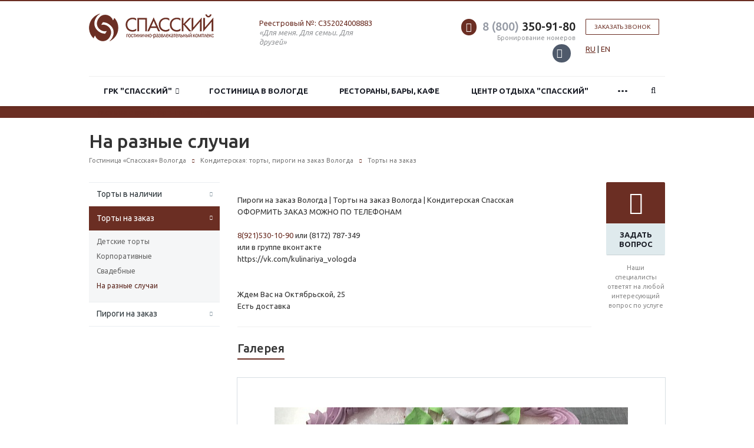

--- FILE ---
content_type: text/html; charset=UTF-8
request_url: https://www.spasskaya.ru/study/torty-na-zakaz/na-raznye-sluchai/
body_size: 67823
content:

<!DOCTYPE html>

<html xml:lang="ru" lang="ru" class=" ">

	<head>

		
		
		<title>На разные случаи - Гостиница в Вологде ГРК «Спасский»</title>

		<meta name="viewport" content="width=device-width, initial-scale=1.0">

		<link href='https://fonts.googleapis.com/css?family=Open+Sans:300italic,400italic,600italic,700italic,800italic,400,300,600,700,800&subset=latin,cyrillic-ext' rel='stylesheet'>

		<link href='https://fonts.googleapis.com/css?family=Ubuntu:400,700italic,700,500italic,500,400italic,300,300italic&subset=latin,cyrillic-ext' rel='stylesheet'>

		
		
		
		
		
		
		
		
		<meta http-equiv="Content-Type" content="text/html; charset=UTF-8" />
<meta name="description" content="Гостинично-развлекательный комплекс «Спасский» расположен в историческом и культурном центре города Вологды. Гостиница, ресторан, центр семейного отдыха с боулингом, бильярдом и кафе, кондитерская, кафе-столовая, бар, туристическая фирма – здесь есть все для комфортного отдыха." />
<link href="/bitrix/js/main/core/css/core.min.css?15598227112854" rel="stylesheet" />



<link href="/bitrix/cache/css/s1/aspro-scorp/template_03ecf581f723f58175a8f215cb29a068/template_03ecf581f723f58175a8f215cb29a068_v1.css?1768207831334457"  data-template-style="true" rel="stylesheet" />
<script>if(!window.BX)window.BX={};if(!window.BX.message)window.BX.message=function(mess){if(typeof mess==='object'){for(let i in mess) {BX.message[i]=mess[i];} return true;}};</script>
<script>(window.BX||top.BX).message({'JS_CORE_LOADING':'Загрузка...','JS_CORE_NO_DATA':'- Нет данных -','JS_CORE_WINDOW_CLOSE':'Закрыть','JS_CORE_WINDOW_EXPAND':'Развернуть','JS_CORE_WINDOW_NARROW':'Свернуть в окно','JS_CORE_WINDOW_SAVE':'Сохранить','JS_CORE_WINDOW_CANCEL':'Отменить','JS_CORE_WINDOW_CONTINUE':'Продолжить','JS_CORE_H':'ч','JS_CORE_M':'м','JS_CORE_S':'с','JSADM_AI_HIDE_EXTRA':'Скрыть лишние','JSADM_AI_ALL_NOTIF':'Показать все','JSADM_AUTH_REQ':'Требуется авторизация!','JS_CORE_WINDOW_AUTH':'Войти','JS_CORE_IMAGE_FULL':'Полный размер'});</script>

<script src="/bitrix/js/main/core/core.min.js?1623401742252095"></script>

<script>BX.setJSList(['/bitrix/js/main/core/core_ajax.js','/bitrix/js/main/core/core_promise.js','/bitrix/js/main/polyfill/promise/js/promise.js','/bitrix/js/main/loadext/loadext.js','/bitrix/js/main/loadext/extension.js','/bitrix/js/main/polyfill/promise/js/promise.js','/bitrix/js/main/polyfill/find/js/find.js','/bitrix/js/main/polyfill/includes/js/includes.js','/bitrix/js/main/polyfill/matches/js/matches.js','/bitrix/js/ui/polyfill/closest/js/closest.js','/bitrix/js/main/polyfill/fill/main.polyfill.fill.js','/bitrix/js/main/polyfill/find/js/find.js','/bitrix/js/main/polyfill/matches/js/matches.js','/bitrix/js/main/polyfill/core/dist/polyfill.bundle.js','/bitrix/js/main/core/core.js','/bitrix/js/main/polyfill/intersectionobserver/js/intersectionobserver.js','/bitrix/js/main/lazyload/dist/lazyload.bundle.js','/bitrix/js/main/polyfill/core/dist/polyfill.bundle.js','/bitrix/js/main/parambag/dist/parambag.bundle.js']);
BX.setCSSList(['/bitrix/js/main/core/css/core.css','/bitrix/js/main/lazyload/dist/lazyload.bundle.css','/bitrix/js/main/parambag/dist/parambag.bundle.css']);</script>
<script>(window.BX||top.BX).message({'LANGUAGE_ID':'ru','FORMAT_DATE':'DD.MM.YYYY','FORMAT_DATETIME':'DD.MM.YYYY HH:MI:SS','COOKIE_PREFIX':'BITRIX_SM','SERVER_TZ_OFFSET':'10800','SITE_ID':'s1','SITE_DIR':'/','USER_ID':'','SERVER_TIME':'1769468385','USER_TZ_OFFSET':'0','USER_TZ_AUTO':'Y','bitrix_sessid':'7e1829588ae499b6d9ed69485e27a068'});</script>


<script  src="/bitrix/cache/js/s1/aspro-scorp/kernel_main/kernel_main_v1.js?1768375524151609"></script>
<script  src="/bitrix/cache/js/s1/aspro-scorp/kernel_main_polyfill_customevent/kernel_main_polyfill_customevent_v1.js?17682078311051"></script>
<script src="/bitrix/js/ui/dexie/dist/dexie.bitrix.bundle.min.js?162340176960291"></script>
<script src="/bitrix/js/main/core/core_ls.min.js?15598227117365"></script>
<script src="/bitrix/js/main/core/core_frame_cache.min.js?162340174210532"></script>
<script src="/bitrix/js/main/jquery/jquery-1.8.3.min.js?155982271193637"></script>
<script src="/bitrix/js/main/ajax.min.js?155982271122194"></script>
<script>BX.setJSList(['/bitrix/js/main/core/core_fx.js','/bitrix/js/main/session.js','/bitrix/js/main/pageobject/pageobject.js','/bitrix/js/main/core/core_window.js','/bitrix/js/main/date/main.date.js','/bitrix/js/main/core/core_date.js','/bitrix/js/main/utils.js','/bitrix/js/main/polyfill/customevent/main.polyfill.customevent.js','/bitrix/templates/aspro-scorp/js/jquery.actual.min.js','/bitrix/templates/aspro-scorp/js/jquery.fancybox.js','/bitrix/templates/aspro-scorp/js/blink.js','/bitrix/templates/aspro-scorp/vendor/jquery.easing.js','/bitrix/templates/aspro-scorp/vendor/jquery.appear.js','/bitrix/templates/aspro-scorp/vendor/jquery.cookie.js','/bitrix/templates/aspro-scorp/vendor/bootstrap.js','/bitrix/templates/aspro-scorp/vendor/flexslider/jquery.flexslider-min.js','/bitrix/templates/aspro-scorp/vendor/jquery.validate.min.js','/bitrix/templates/aspro-scorp/js/jquery.uniform.min.js','/bitrix/templates/aspro-scorp/js/jqModal.js','/bitrix/templates/aspro-scorp/js/detectmobilebrowser.js','/bitrix/templates/aspro-scorp/js/general.js','/bitrix/templates/aspro-scorp/js/custom.js','/bitrix/components/bitrix/search.title/script.js','/bitrix/templates/aspro-scorp/js/jquery.inputmask.bundle.min.js']);</script>
<script>BX.setCSSList(['/bitrix/templates/aspro-scorp/css/bootstrap.css','/bitrix/templates/aspro-scorp/css/fonts/font-awesome/css/font-awesome.min.css','/bitrix/templates/aspro-scorp/vendor/flexslider/flexslider.css','/bitrix/templates/aspro-scorp/css/jquery.fancybox.css','/bitrix/templates/aspro-scorp/css/theme-elements.css','/bitrix/templates/aspro-scorp/css/theme-responsive.css','/bitrix/templates/aspro-scorp/css/animate.min.css','/bitrix/templates/.default/ajax/ajax.css','/bitrix/templates/aspro-scorp/styles.css','/bitrix/templates/aspro-scorp/template_styles.css','/bitrix/templates/aspro-scorp/css/responsive.css','/bitrix/templates/aspro-scorp/themes/CUSTOM_s1/colors.css','/bitrix/templates/aspro-scorp/css/custom.css']);</script>

            <script>
                (function (d, w, c) {(w[c] = w[c] || []).push(function() {
                    try {
                        w.yaCounter29057650 = new Ya.Metrika({'id':'29057650','webvisor':'true','clickmap':'true','trackLinks':'true','accurateTrackBounce':'true','trackHash':'true','ut':'\"noindex\"'});
                    } 
                    catch(e) {}});
                    var n=d.getElementsByTagName("script")[0],s = d.createElement("script"),f=function () { n.parentNode.insertBefore(s, n); };s.type="text/javascript";s.async=true;s.src=(d.location.protocol=="https:"?"https:":"http:")+"//mc.yandex.ru/metrika/watch.js";if(w.opera=="[object Opera]"){d.addEventListener("DOMContentLoaded",f,false);}else{f();}})(document,window,"yandex_metrika_callbacks");
            </script>
<script>BX.message({'JS_REQUIRED':'Заполните это поле!','JS_FORMAT':'Неверный формат!','JS_FILE_EXT':'Недопустимое расширение файла!','JS_PASSWORD_COPY':'Пароли не совпадают!','JS_PASSWORD_LENGTH':'Минимум 6 символов!','JS_ERROR':'Неверно заполнено поле!','JS_RECAPTCHA_ERROR':'Не подтверждено!','JS_PROCESSING_ERROR':'Согласитесь с условиями!','JS_FILE_SIZE':'Максимальный размер 5мб!','JS_FILE_BUTTON_NAME':'Выберите файл','JS_FILE_DEFAULT':'Файл не найден','JS_DATE':'Некорректная дата!','JS_DATETIME':'Некорректная дата/время!','S_CALLBACK':'Заказать звонок','ERROR_INCLUDE_MODULE_SCORP_TITLE':'Ошибка подключения модуля &laquo;Аспро: Корпоративный сайт современной компании&raquo;','ERROR_INCLUDE_MODULE_SCORP_TEXT':'Ошибка подключения модуля &laquo;Аспро: Корпоративный сайт современной компании&raquo;.<br />Пожалуйста установите модуль и повторите попытку','S_SERVICES':'Наши услуги','S_SERVICES_SHORT':'Услуги','S_TO_ALL_SERVICES':'Все услуги','S_CATALOG':'Каталог товаров','S_CATALOG_SHORT':'Каталог','S_TO_ALL_CATALOG':'Весь каталог','S_CATALOG_FAVORITES':'Наши товары','S_CATALOG_FAVORITES_SHORT':'Товары','S_NEWS':'Новости','S_TO_ALL_NEWS':'Все новости','S_COMPANY':'О компании','S_OTHER':'Прочее','S_CONTENT':'Контент','T_JS_ARTICLE':'Артикул: ','T_JS_NAME':'Наименование: ','T_JS_PRICE':'Цена: ','T_JS_QUANTITY':'Количество: ','T_JS_SUMM':'Сумма: '})</script>
<link rel="shortcut icon" href="/favicon.ico" type="image/x-icon" />
<link rel="apple-touch-icon" sizes="57x57" href="/bitrix/templates/aspro-scorp/themes/CUSTOM_s1/images/favicon_57.png" />
<link rel="apple-touch-icon" sizes="72x72" href="/bitrix/templates/aspro-scorp/themes/CUSTOM_s1/images/favicon_72.png" />
<style>.maxwidth-banner{max-width: none;}</style>
<meta property="og:description" content="Гостинично-развлекательный комплекс «Спасский» расположен в историческом и культурном центре города Вологды. Гостиница, ресторан, центр семейного отдыха с боулингом, бильярдом и кафе, кондитерская, кафе-столовая, бар, туристическая фирма – здесь есть все для комфортного отдыха." />
<meta property="og:image" content="/upload/iblock/40f/40f39c2d3cc63c4b4342dec9e36779bd.JPG" />
<link rel="image_src" href="/upload/iblock/40f/40f39c2d3cc63c4b4342dec9e36779bd.JPG"  />
<meta property="og:title" content="На разные случаи - Гостиница в Вологде ГРК «Спасский»" />
<meta property="og:type" content="article" />
<meta property="og:url" content="/study/torty-na-zakaz/na-raznye-sluchai/" />



<script  src="/bitrix/cache/js/s1/aspro-scorp/template_7268ddcc4f71e9b59809f2953879baf4/template_7268ddcc4f71e9b59809f2953879baf4_v1.js?1768207831238066"></script>
<script>var _ba = _ba || []; _ba.push(["aid", "f01fbf70b2501bca5ed64229473c46c5"]); _ba.push(["host", "www.spasskaya.ru"]); (function() {var ba = document.createElement("script"); ba.type = "text/javascript"; ba.async = true;ba.src = (document.location.protocol == "https:" ? "https://" : "http://") + "bitrix.info/ba.js";var s = document.getElementsByTagName("script")[0];s.parentNode.insertBefore(ba, s);})();</script>



		
		
		
		
		
		
		
		
		
		
		
		
		
		
		
		
		    <script>
      (function(w) {
        var q = [
          ['setContext', 'TL-INT-spasskaya-new', 'ru']
        ];
        var t = w.travelline = (w.travelline || {}),
          ti = t.integration = (t.integration || {});
        ti.__cq = ti.__cq? ti.__cq.concat(q) : q;
        if (!ti.__loader) {
          ti.__loader = true;
          var d = w.document,
            p = d.location.protocol,
            s = d.createElement('script');
          s.type = 'text/javascript';
          s.async = true;
          s.src = (p == 'https:' ? p : 'http:') + '//ibe.tlintegration.com/integration/loader.js';
          (d.getElementsByTagName('head')[0] || d.getElementsByTagName('body')[0]).appendChild(s);
        }
      })(window);
    </script>
    <link rel="stylesheet" href="/bitrix/templates/aspro-scorp/css/travelline-style.css?ver=1">
	</head>

	<body>

		
		
		
				<script>
		var arBasketItems = {};
		var arScorpOptions = ({
			'SITE_DIR' : '/',
			'SITE_ID' : 's1',
			'SITE_TEMPLATE_PATH' : '/bitrix/templates/aspro-scorp',
			'THEME' : ({
				'THEME_SWITCHER' : 'N',
				'BASE_COLOR' : 'CUSTOM',
				'BASE_COLOR_CUSTOM' : '6B2E23',
				'TOP_MENU' : 'LIGHT',
				'TOP_MENU_FIXED' : 'Y',
				'COLORED_LOGO' : 'N',
				'SIDE_MENU' : 'LEFT',
				'SCROLLTOTOP_TYPE' : 'ROUND_COLOR',
				'SCROLLTOTOP_POSITION' : 'PADDING',
				'ADD_SITE_NAME_IN_TITLE' : 'Y',
				'USE_CAPTCHA_FORM' : 'IMAGE',
				'DISPLAY_PROCESSING_NOTE' : 'Y',
				'PROCESSING_NOTE_CHECKED' : 'Y',
				'PHONE_MASK' : '+7 (999) 999-99-99',
				'VALIDATE_PHONE_MASK' : '^[+][0-9] [(][0-9]{3}[)] [0-9]{3}[-][0-9]{2}[-][0-9]{2}$',
				'DATE_MASK' : 'd.m.y',
				'DATE_PLACEHOLDER' : 'дд.мм.гггг',
				'VALIDATE_DATE_MASK' : '^[0-9]{1,2}\.[0-9]{1,2}\.[0-9]{4}$',
				'DATETIME_MASK' : 'd.m.y h:s',
				'DATETIME_PLACEHOLDER' : 'дд.мм.гггг чч:мм',
				'VALIDATE_DATETIME_MASK' : '^[0-9]{1,2}\.[0-9]{1,2}\.[0-9]{4} [0-9]{1,2}\:[0-9]{1,2}$',
				'VALIDATE_FILE_EXT' : 'png|jpg|jpeg|gif|doc|docx|xls|xlsx|txt|pdf|odt|rtf',
				'SOCIAL_VK' : 'https://vk.com/spasskaya_atrium',
				'SOCIAL_FACEBOOK' : 'https://www.facebook.com/profile.php?id=100027883891919',
				'SOCIAL_TWITTER' : '',
				'SOCIAL_YOUTUBE' : '',
				'SOCIAL_ODNOKLASSNIKI' : '',
				'SOCIAL_GOOGLEPLUS' : '',
				'BANNER_WIDTH' : 'AUTO',
				'TEASERS_INDEX' : 'PICTURES',
				'CATALOG_INDEX' : 'N',
				'CATALOG_FAVORITES_INDEX' : 'Y',
				'BIGBANNER_ANIMATIONTYPE' : 'SLIDE_HORIZONTAL',
				'BIGBANNER_SLIDESSHOWSPEED' : '5000',
				'BIGBANNER_ANIMATIONSPEED' : '600',
				'PARTNERSBANNER_SLIDESSHOWSPEED' : '5000',
				'PARTNERSBANNER_ANIMATIONSPEED' : '600',
				'ORDER_VIEW' : 'N',
				'ORDER_BASKET_VIEW' : 'HEADER',
				'URL_BASKET_SECTION' : '/cart/',
				'URL_ORDER_SECTION' : '/cart/order/',
				'USE_YA_COUNTER' : 'Y',
				'YA_COUNTER_ID' : '29057650',
				'USE_FORMS_GOALS' : 'SINGLE',
				'USE_SALE_GOALS' : 'Y',
				'USE_DEBUG_GOALS' : 'N',
			})
		});

		$(document).ready(function(){
			if($.trim(arScorpOptions['THEME']['ORDER_VIEW']) === 'Y' && ($.trim(window.location.pathname) != $.trim(arScorpOptions['THEME']['URL_BASKET_SECTION'])) && ($.trim(window.location.pathname) != $.trim(arScorpOptions['THEME']['URL_ORDER_SECTION']))){
				if(arScorpOptions['THEME']['ORDER_BASKET_VIEW'] === 'FLY'){
					$.ajax({
						url: arScorpOptions['SITE_DIR'] + 'ajax/basket_items.php',
						type: 'POST',
						success: function(html){
							$('body').prepend('<div class="ajax_basket">' + html + '</div>');
							setTimeout(function(){
								$('.ajax_basket').addClass('ready');
								$('.basket.fly>.wrap').addClass(arScorpOptions['THEME']['TOP_MENU']);
								$('.basket_top.basketFlyTrue').removeClass('hidden').find('.count').text($('.basket .count').text());
							}, 50);
						}
					});
				}
				else if(arScorpOptions['THEME']['ORDER_BASKET_VIEW'] === 'HEADER'){
					$.ajax({
						url: arScorpOptions['SITE_DIR'] + 'ajax/basket_items.php ',
						type: 'POST',
						success: function(html){
							$('.mega-menu .table-menu.basketTrue table td.search-item>.wrap').append('<div class="ajax_basket">' + html + '</div>');
							$('header .logo-row .top-callback').prepend('<div class="ajax_basket">' + html + '</div>');
							setTimeout(function(){
								$('.ajax_basket').addClass('ready');
							}, 50);
						}
					});
				}
			}

		});

		</script>
		<!--'start_frame_cache_options-block'--><!--'end_frame_cache_options-block'-->
		
		
		
		
		
		
		
		
		<div class="body">

			<div class="body_media"></div>

			<header class="topmenu-LIGHT canfixed">

				<div class="logo_and_menu-row">

					<div class="logo-row row">

						<div class="maxwidth-theme">

							<div class="col-md-3 col-sm-4">

								<div class="logo">

									<a href="/"><img src="/logo.png" alt="Гостиница в Вологде ГРК «Спасский»" title="Гостиница в Вологде ГРК «Спасский»" /></a>
								</div>

							</div>

							<div class="col-md-9 col-sm-8 col-xs-12">

								<div class="top-description col-md-4 hidden-sm hidden-xs">

									<div>
<span><a href="https://tourism.fsa.gov.ru/ru/resorts/hotels/64c46df5-c607-11ef-92da-53ee95905ad5/about-resort" target="_blank" rel="nofollow">Реестровый №: С352024008883</a></span>
</div>
<div>
 <em>«Для меня. Для семьи. Для друзей»</em>
</div>
								</div>

								<div class="top-callback col-md-8">

									
									<div class="callback pull-right hidden-xs">

										<a href="javascript:;" rel="nofollow" data-event="jqm" data-param-id="87" data-name="callback" class="btn btn-default white btn-xs">Заказать звонок</a>
										<div></div>
										<a href="/" class="lang active">RU</a> | <a href="/en/catalog/kategorii-nomerov/" class="lang">EN</a>

									</div>

									<div class="phone pull-right hidden-xs">

										<div class="phone-number">

											<i class="fa fa-phone"></i>

											<div><div>
 <a href="tel:+78003509180" rel="nofollow"><span style="color: #969ba5;">8 (800)</span> 350-91-80</a>
</div></div>

										</div>

										<div class="phone-desc pull-right">

											Бронирование номеров 									<div class="social">
																					<div class="social-icons">
	<!-- noindex -->
	<ul>
							<li class="vk">
				<a href="https://vk.com/spasskaya_vologda25" target="_blank" rel="nofollow" title="Вконтакте">
					Вконтакте					<i class="fa fa-vk"></i>
					<i class="fa fa-vk hide"></i>
				</a>
			</li>
									</ul>
	<!-- /noindex -->
</div>																			</div>
										</div>

									</div>

									<div class="email pull-right">

										<i class="fa fa-envelope"></i>

										<div><a href="mailto:hotel@spasskaya.ru">hotel@spasskaya.ru</a></div>

									</div>

									<button class="btn btn-responsive-nav visible-xs" data-toggle="collapse" data-target=".nav-main-collapse">

										<i class="fa fa-bars"></i>

									</button>

								</div>

							</div>

						</div>

					</div>
					<div class="menu-row row">

						<div class="maxwidth-theme">

							<div class="col-md-12">

								<div class="nav-main-collapse collapse">

									<div class="menu-only">

										<nav class="mega-menu">

												<div class="table-menu hidden-xs">
		<table>
			<tr>
														<td class="dropdown ">
						<div class="wrap">
							<a class="dropdown-toggle" href="/company/" title="ГРК "Спасский"">
								ГРК "Спасский"																	&nbsp;<i class="fa fa-angle-down"></i>
															</a>
															<span class="tail"></span>
								<ul class="dropdown-menu">
																													<li class=" ">
											<a href="/company/?" title="ГРК "Спасский"">ГРК "Спасский"</a>
																					</li>
																													<li class=" ">
											<a href="/company/licenses/" title="Документы">Документы</a>
																					</li>
																													<li class=" ">
											<a href="/company/partners/" title="Партнеры">Партнеры</a>
																					</li>
																													<li class=" ">
											<a href="/company/reviews/" title="Отзывы клиентов">Отзывы клиентов</a>
																					</li>
																													<li class=" ">
											<a href="/company/vacancy/" title="Вакансии">Вакансии</a>
																					</li>
																													<li class=" ">
											<a href="/company/requisites/" title="Реквизиты">Реквизиты</a>
																					</li>
																													<li class=" ">
											<a href="/contacts/" title="Контакты и схема проезда">Контакты и схема проезда</a>
																					</li>
																	</ul>
													</div>
					</td>
														<td class=" ">
						<div class="wrap">
							<a class="" href="/catalog/" title="Гостиница в Вологде">
								Гостиница в Вологде															</a>
													</div>
					</td>
														<td class=" ">
						<div class="wrap">
							<a class="" href="/services/restorany-bary-kafe/" title="Рестораны, бары, кафе">
								Рестораны, бары, кафе															</a>
													</div>
					</td>
														<td class=" ">
						<div class="wrap">
							<a class="" href="/services/tsentr-otdykha-spasskiy/" title="Центр отдыха "Спасский"">
								Центр отдыха "Спасский"															</a>
													</div>
					</td>
														<td class=" ">
						<div class="wrap">
							<a class="" href="/catalog/konferents-zal/konferents-zal/" title="Конференц-зал">
								Конференц-зал															</a>
													</div>
					</td>
														<td class="dropdown active">
						<div class="wrap">
							<a class="dropdown-toggle" href="/study/" title="Кондитерская">
								Кондитерская																	&nbsp;<i class="fa fa-angle-down"></i>
															</a>
															<span class="tail"></span>
								<ul class="dropdown-menu">
																													<li class="dropdown-submenu ">
											<a href="/study/torty-v-nalichii/" title="Торты в наличии">Торты в наличии</a>
																							<ul class="dropdown-menu">
																																									<li class=" ">
															<a href="/study/torty-v-nalichii/tort-babushkin-smetannik/" title="Торт «Бабушкин сметанник»">Торт «Бабушкин сметанник»</a>
																													</li>
																																									<li class=" ">
															<a href="/study/torty-v-nalichii/tort-bananovyy/" title="Торт «Банановый»">Торт «Банановый»</a>
																													</li>
																																									<li class=" ">
															<a href="/study/torty-v-nalichii/tort-blek-vayt-black-white-/" title="Торт «Молочно-ореховый»">Торт «Молочно-ореховый»</a>
																													</li>
																																									<li class=" ">
															<a href="/study/torty-v-nalichii/tort-vdokhnovenie/" title="Торт «Вдохновение»">Торт «Вдохновение»</a>
																													</li>
																																									<li class=" ">
															<a href="/study/torty-v-nalichii/tort-vishnevo-smetannyy/" title="Торт «Вишнево-сметанный»">Торт «Вишнево-сметанный»</a>
																													</li>
																																									<li class=" ">
															<a href="/study/torty-v-nalichii/tort-zhemchuzhina/" title="Торт «Жемчужина»">Торт «Жемчужина»</a>
																													</li>
																																									<li class=" ">
															<a href="/study/torty-v-nalichii/tort-zimnyaya-vishnya/" title="Торт «Зимняя вишня»">Торт «Зимняя вишня»</a>
																													</li>
																																									<li class=" ">
															<a href="/study/torty-v-nalichii/tort-kaleydoskop/" title="Торт «Калейдоскоп»">Торт «Калейдоскоп»</a>
																													</li>
																																									<li class=" ">
															<a href="/study/torty-v-nalichii/tort-krasnyy-barkhat/" title="Торт «Красный бархат»">Торт «Красный бархат»</a>
																													</li>
																																									<li class=" ">
															<a href="/study/torty-v-nalichii/tort-limonnyy-s-malinoy/" title="Торт «Лимонный с малиной»">Торт «Лимонный с малиной»</a>
																													</li>
																																									<li class=" ">
															<a href="/study/torty-v-nalichii/tort-medovik/" title="Торт «Медовик»">Торт «Медовик»</a>
																													</li>
																																									<li class=" ">
															<a href="/study/torty-v-nalichii/tort-na-pole-on/" title="Торт «На поле ОН»">Торт «На поле ОН»</a>
																													</li>
																																									<li class=" ">
															<a href="/study/torty-v-nalichii/tort-nezhnyy/" title="Торт «Нежный»">Торт «Нежный»</a>
																													</li>
																																									<li class=" ">
															<a href="/study/torty-v-nalichii/tort-sakhara/" title="Торт «Сахара»">Торт «Сахара»</a>
																													</li>
																																									<li class=" ">
															<a href="/study/torty-v-nalichii/tort-severnaya-yagoda/" title="Торт «Северная ягода»">Торт «Северная ягода»</a>
																													</li>
																																									<li class=" ">
															<a href="/study/torty-v-nalichii/tort-tiramisu/" title="Торт «Тирамису»">Торт «Тирамису»</a>
																													</li>
																																									<li class=" ">
															<a href="/study/torty-v-nalichii/tort-tutti-frutti/" title="Торт «Тутти-Фрутти»">Торт «Тутти-Фрутти»</a>
																													</li>
																																									<li class=" ">
															<a href="/study/torty-v-nalichii/pirog-pesochnyy-limonnyy-s-merengoy/" title="Пирог песочный «Лимонный с меренгой»">Пирог песочный «Лимонный с меренгой»</a>
																													</li>
																																									<li class=" ">
															<a href="/study/torty-v-nalichii/desert-soblazn/" title="Десерт «Соблазн»">Десерт «Соблазн»</a>
																													</li>
																																									<li class=" ">
															<a href="/study/torty-v-nalichii/pirozhnoe-zakher-sacher-/" title="Пирожное «Захер» («Sacher»)">Пирожное «Захер» («Sacher»)</a>
																													</li>
																									</ul>
																					</li>
																													<li class="dropdown-submenu active">
											<a href="/study/torty-na-zakaz/" title="Торты на заказ">Торты на заказ</a>
																							<ul class="dropdown-menu">
																																									<li class=" ">
															<a href="/study/torty-na-zakaz/detskie-torty/" title="Детские торты">Детские торты</a>
																													</li>
																																									<li class=" ">
															<a href="/study/torty-na-zakaz/korporativnye/" title="Корпоративные">Корпоративные</a>
																													</li>
																																									<li class=" ">
															<a href="/study/torty-na-zakaz/svadebnye/" title="Свадебные">Свадебные</a>
																													</li>
																																									<li class=" active">
															<a href="/study/torty-na-zakaz/na-raznye-sluchai/" title="На разные случаи">На разные случаи</a>
																													</li>
																									</ul>
																					</li>
																													<li class="dropdown-submenu ">
											<a href="/study/pirogi-na-zakaz/" title="Пироги на заказ">Пироги на заказ</a>
																							<ul class="dropdown-menu">
																																									<li class=" ">
															<a href="/study/pirogi-na-zakaz/pirogi-sytnye/" title="Пироги сытные">Пироги сытные</a>
																													</li>
																																									<li class=" ">
															<a href="/study/pirogi-na-zakaz/pirogi-sladkie/" title="Пироги сладкие">Пироги сладкие</a>
																													</li>
																									</ul>
																					</li>
																	</ul>
													</div>
					</td>
														<td class="dropdown ">
						<div class="wrap">
							<a class="dropdown-toggle" href="/projects/" title="Акции">
								Акции																	&nbsp;<i class="fa fa-angle-down"></i>
															</a>
															<span class="tail"></span>
								<ul class="dropdown-menu">
																													<li class="dropdown-submenu ">
											<a href="/projects/design/" title="Гостиница">Гостиница</a>
																							<ul class="dropdown-menu">
																																									<li class=" ">
															<a href="/projects/design/skidka-na-gruppovye-zaezdy/" title="Скидка на групповые заезды">Скидка на групповые заезды</a>
																													</li>
																									</ul>
																					</li>
																													<li class="dropdown-submenu ">
											<a href="/projects/restorany-bary-kafe/" title="Рестораны, бары, кафе">Рестораны, бары, кафе</a>
																							<ul class="dropdown-menu">
																																									<li class=" ">
															<a href="/projects/restorany-bary-kafe/podarki-dlya-molodozhenov/" title="Подарки для молодоженов!">Подарки для молодоженов!</a>
																													</li>
																									</ul>
																					</li>
																													<li class="dropdown-submenu ">
											<a href="/projects/konditerskaya/" title="Кондитерская">Кондитерская</a>
																							<ul class="dropdown-menu">
																																									<li class=" ">
															<a href="/projects/konditerskaya/aktsiya-schastlivye-chasy/" title="Акция «Счастливые часы»">Акция «Счастливые часы»</a>
																													</li>
																									</ul>
																					</li>
																	</ul>
													</div>
					</td>
														<td class=" ">
						<div class="wrap">
							<a class="" href="/kontakty.php" title="Контакты">
								Контакты															</a>
													</div>
					</td>
								<td class="dropdown js-dropdown nosave" style="display:none;">
					<div class="wrap">
						<a class="dropdown-toggle more-items" href="#">
							<span>...</span>
						</a>
						<span class="tail"></span>
						<ul class="dropdown-menu"></ul>
					</div>
				</td>
				<td class="search-item nosave">
					<div class="wrap">
						<a href="#" class="search-icon pull-left" title="Поиск по сайту">
							<i class="fa fa-search"></i>
						</a>
					</div>
				</td>
			</tr>
		</table>
	</div>
	<ul class="nav nav-pills responsive-menu visible-xs" id="mainMenu">
								<li class="dropdown ">
				<a class="dropdown-toggle1" href="/company/" title="ГРК "Спасский"">
					ГРК "Спасский"											<i class="fa fa-angle-down dropdown-toggle"></i>
									</a>
									<ul class="dropdown-menu">
																				<li class=" ">
								<a href="/company/?" title="ГРК "Спасский"">
									ГРК "Спасский"																	</a>
															</li>
																				<li class=" ">
								<a href="/company/licenses/" title="Документы">
									Документы																	</a>
															</li>
																				<li class=" ">
								<a href="/company/partners/" title="Партнеры">
									Партнеры																	</a>
															</li>
																				<li class=" ">
								<a href="/company/reviews/" title="Отзывы клиентов">
									Отзывы клиентов																	</a>
															</li>
																				<li class=" ">
								<a href="/company/vacancy/" title="Вакансии">
									Вакансии																	</a>
															</li>
																				<li class=" ">
								<a href="/company/requisites/" title="Реквизиты">
									Реквизиты																	</a>
															</li>
																				<li class=" ">
								<a href="/contacts/" title="Контакты и схема проезда">
									Контакты и схема проезда																	</a>
															</li>
											</ul>
							</li>
								<li class=" ">
				<a class="" href="/catalog/" title="Гостиница в Вологде">
					Гостиница в Вологде									</a>
							</li>
								<li class=" ">
				<a class="" href="/services/restorany-bary-kafe/" title="Рестораны, бары, кафе">
					Рестораны, бары, кафе									</a>
							</li>
								<li class=" ">
				<a class="" href="/services/tsentr-otdykha-spasskiy/" title="Центр отдыха "Спасский"">
					Центр отдыха "Спасский"									</a>
							</li>
								<li class=" ">
				<a class="" href="/catalog/konferents-zal/konferents-zal/" title="Конференц-зал">
					Конференц-зал									</a>
							</li>
								<li class="dropdown active">
				<a class="dropdown-toggle1" href="/study/" title="Кондитерская">
					Кондитерская											<i class="fa fa-angle-down dropdown-toggle"></i>
									</a>
									<ul class="dropdown-menu">
																				<li class="dropdown-submenu dropdown-toggle ">
								<a href="/study/torty-v-nalichii/" title="Торты в наличии">
									Торты в наличии																			&nbsp;<i class="fa fa-angle-down"></i>
																	</a>
																	<ul class="dropdown-menu">
																																<li class=" ">
												<a href="/study/torty-v-nalichii/tort-babushkin-smetannik/" title="Торт «Бабушкин сметанник»">
													Торт «Бабушкин сметанник»																									</a>
																							</li>
																																<li class=" ">
												<a href="/study/torty-v-nalichii/tort-bananovyy/" title="Торт «Банановый»">
													Торт «Банановый»																									</a>
																							</li>
																																<li class=" ">
												<a href="/study/torty-v-nalichii/tort-blek-vayt-black-white-/" title="Торт «Молочно-ореховый»">
													Торт «Молочно-ореховый»																									</a>
																							</li>
																																<li class=" ">
												<a href="/study/torty-v-nalichii/tort-vdokhnovenie/" title="Торт «Вдохновение»">
													Торт «Вдохновение»																									</a>
																							</li>
																																<li class=" ">
												<a href="/study/torty-v-nalichii/tort-vishnevo-smetannyy/" title="Торт «Вишнево-сметанный»">
													Торт «Вишнево-сметанный»																									</a>
																							</li>
																																<li class=" ">
												<a href="/study/torty-v-nalichii/tort-zhemchuzhina/" title="Торт «Жемчужина»">
													Торт «Жемчужина»																									</a>
																							</li>
																																<li class=" ">
												<a href="/study/torty-v-nalichii/tort-zimnyaya-vishnya/" title="Торт «Зимняя вишня»">
													Торт «Зимняя вишня»																									</a>
																							</li>
																																<li class=" ">
												<a href="/study/torty-v-nalichii/tort-kaleydoskop/" title="Торт «Калейдоскоп»">
													Торт «Калейдоскоп»																									</a>
																							</li>
																																<li class=" ">
												<a href="/study/torty-v-nalichii/tort-krasnyy-barkhat/" title="Торт «Красный бархат»">
													Торт «Красный бархат»																									</a>
																							</li>
																																<li class=" ">
												<a href="/study/torty-v-nalichii/tort-limonnyy-s-malinoy/" title="Торт «Лимонный с малиной»">
													Торт «Лимонный с малиной»																									</a>
																							</li>
																																<li class=" ">
												<a href="/study/torty-v-nalichii/tort-medovik/" title="Торт «Медовик»">
													Торт «Медовик»																									</a>
																							</li>
																																<li class=" ">
												<a href="/study/torty-v-nalichii/tort-na-pole-on/" title="Торт «На поле ОН»">
													Торт «На поле ОН»																									</a>
																							</li>
																																<li class=" ">
												<a href="/study/torty-v-nalichii/tort-nezhnyy/" title="Торт «Нежный»">
													Торт «Нежный»																									</a>
																							</li>
																																<li class=" ">
												<a href="/study/torty-v-nalichii/tort-sakhara/" title="Торт «Сахара»">
													Торт «Сахара»																									</a>
																							</li>
																																<li class=" ">
												<a href="/study/torty-v-nalichii/tort-severnaya-yagoda/" title="Торт «Северная ягода»">
													Торт «Северная ягода»																									</a>
																							</li>
																																<li class=" ">
												<a href="/study/torty-v-nalichii/tort-tiramisu/" title="Торт «Тирамису»">
													Торт «Тирамису»																									</a>
																							</li>
																																<li class=" ">
												<a href="/study/torty-v-nalichii/tort-tutti-frutti/" title="Торт «Тутти-Фрутти»">
													Торт «Тутти-Фрутти»																									</a>
																							</li>
																																<li class=" ">
												<a href="/study/torty-v-nalichii/pirog-pesochnyy-limonnyy-s-merengoy/" title="Пирог песочный «Лимонный с меренгой»">
													Пирог песочный «Лимонный с меренгой»																									</a>
																							</li>
																																<li class=" ">
												<a href="/study/torty-v-nalichii/desert-soblazn/" title="Десерт «Соблазн»">
													Десерт «Соблазн»																									</a>
																							</li>
																																<li class=" ">
												<a href="/study/torty-v-nalichii/pirozhnoe-zakher-sacher-/" title="Пирожное «Захер» («Sacher»)">
													Пирожное «Захер» («Sacher»)																									</a>
																							</li>
																			</ul>
															</li>
																				<li class="dropdown-submenu dropdown-toggle active">
								<a href="/study/torty-na-zakaz/" title="Торты на заказ">
									Торты на заказ																			&nbsp;<i class="fa fa-angle-down"></i>
																	</a>
																	<ul class="dropdown-menu">
																																<li class=" ">
												<a href="/study/torty-na-zakaz/detskie-torty/" title="Детские торты">
													Детские торты																									</a>
																							</li>
																																<li class=" ">
												<a href="/study/torty-na-zakaz/korporativnye/" title="Корпоративные">
													Корпоративные																									</a>
																							</li>
																																<li class=" ">
												<a href="/study/torty-na-zakaz/svadebnye/" title="Свадебные">
													Свадебные																									</a>
																							</li>
																																<li class=" active">
												<a href="/study/torty-na-zakaz/na-raznye-sluchai/" title="На разные случаи">
													На разные случаи																									</a>
																							</li>
																			</ul>
															</li>
																				<li class="dropdown-submenu dropdown-toggle ">
								<a href="/study/pirogi-na-zakaz/" title="Пироги на заказ">
									Пироги на заказ																			&nbsp;<i class="fa fa-angle-down"></i>
																	</a>
																	<ul class="dropdown-menu">
																																<li class=" ">
												<a href="/study/pirogi-na-zakaz/pirogi-sytnye/" title="Пироги сытные">
													Пироги сытные																									</a>
																							</li>
																																<li class=" ">
												<a href="/study/pirogi-na-zakaz/pirogi-sladkie/" title="Пироги сладкие">
													Пироги сладкие																									</a>
																							</li>
																			</ul>
															</li>
											</ul>
							</li>
								<li class="dropdown ">
				<a class="dropdown-toggle1" href="/projects/" title="Акции">
					Акции											<i class="fa fa-angle-down dropdown-toggle"></i>
									</a>
									<ul class="dropdown-menu">
																				<li class="dropdown-submenu dropdown-toggle ">
								<a href="/projects/design/" title="Гостиница">
									Гостиница																			&nbsp;<i class="fa fa-angle-down"></i>
																	</a>
																	<ul class="dropdown-menu">
																																<li class=" ">
												<a href="/projects/design/skidka-na-gruppovye-zaezdy/" title="Скидка на групповые заезды">
													Скидка на групповые заезды																									</a>
																							</li>
																			</ul>
															</li>
																				<li class="dropdown-submenu dropdown-toggle ">
								<a href="/projects/restorany-bary-kafe/" title="Рестораны, бары, кафе">
									Рестораны, бары, кафе																			&nbsp;<i class="fa fa-angle-down"></i>
																	</a>
																	<ul class="dropdown-menu">
																																<li class=" ">
												<a href="/projects/restorany-bary-kafe/podarki-dlya-molodozhenov/" title="Подарки для молодоженов!">
													Подарки для молодоженов!																									</a>
																							</li>
																			</ul>
															</li>
																				<li class="dropdown-submenu dropdown-toggle ">
								<a href="/projects/konditerskaya/" title="Кондитерская">
									Кондитерская																			&nbsp;<i class="fa fa-angle-down"></i>
																	</a>
																	<ul class="dropdown-menu">
																																<li class=" ">
												<a href="/projects/konditerskaya/aktsiya-schastlivye-chasy/" title="Акция «Счастливые часы»">
													Акция «Счастливые часы»																									</a>
																							</li>
																			</ul>
															</li>
											</ul>
							</li>
								<li class=" ">
				<a class="" href="/kontakty.php" title="Контакты">
					Контакты									</a>
							</li>
				<li class="search">
			<div class="search-input-div">
				<input class="search-input" type="text" autocomplete="off" maxlength="50" size="40" placeholder="Найти" value="" name="q">
			</div>
			<div class="search-button-div">
				<button class="btn btn-search btn-default" value="Найти" name="s" type="submit">Найти</button>
			</div>
		</li>
	</ul>

										</nav>

									</div>

								</div>

							</div>
						</div>

							<div class="search hide" id="title-search">
		<div class="maxwidth-theme">
			<div class="col-md-12">
				<form action="/search/">
					<div class="search-input-div">
						<input class="search-input" id="title-search-input" type="text" name="q" value="" placeholder="Найти" size="40" maxlength="50" autocomplete="off" />
					</div>
					<div class="search-button-div">
						<button class="btn btn-search btn-default" type="submit" name="s" value="Найти">Найти</button>
						<span class="fa fa-close" title="Закрыть"></span>
					</div>
				</form>
			</div>
		</div>
	</div>
<script>
	var jsControl = new JCTitleSearch({
		//'WAIT_IMAGE': '/bitrix/themes/.default/images/wait.gif',
		'AJAX_PAGE' : '/study/torty-na-zakaz/na-raznye-sluchai/',
		'CONTAINER_ID': 'title-search',
		'INPUT_ID': 'title-search-input',
		'MIN_QUERY_LEN': 2
	});
</script>
					</div>
				</div>

				<div class="line-row visible-xs"></div>

			</header>

  <div id='block-search'>
    <div id='tl-search-form' class='tl-container maxwidth-theme'>
      <noindex><a href='http://www.travelline.ru/products/tl-hotel' rel='nofollow'>система онлайн-бронирования</a></noindex>
    </div>
  </div>
  <script>
    (function(w) {
      var q = [
        ['setContext', 'TL-INT-spasskaya-new', 'ru'],
        ['embed', 'search-form', {
          container: 'tl-search-form'
        }]
      ];
      var t = w.travelline = (w.travelline || {}),
        ti = t.integration = (t.integration || {});
      ti.__cq = ti.__cq ? ti.__cq.concat(q) : q;
      if (!ti.__loader) {
        ti.__loader = true;
        var d = w.document,
          p = d.location.protocol,
          s = d.createElement('script');
        s.type = 'text/javascript';
        s.async = true;
        s.src = (p == 'https:' ? p : 'http:') + '//ibe.tlintegration.com/integration/loader.js';
        (d.getElementsByTagName('head')[0] || d.getElementsByTagName('body')[0]).appendChild(s);
      }
    })(window);
  </script>

			<div role="main" class="main">

				
				
					<section class="page-top">

						<div class="row">

							<div class="maxwidth-theme">

								<div class="col-md-12">

									<div class="row">

										<div class="col-md-12">

											<h1 id="pagetitle">На разные случаи</h1>

										</div>

									</div>

									<div class="row">

										<div class="col-md-12">

											<ul class="breadcrumb" id="navigation"><li itemscope="" itemtype="http://data-vocabulary.org/Breadcrumb"><a href="/" title="Гостиница «Спасская» Вологда" itemprop="url"><span itemprop="title">Гостиница «Спасская» Вологда</span></a></li><li itemscope="" itemtype="http://data-vocabulary.org/Breadcrumb"><a href="/study/" title="Кондитерская: торты, пироги на заказ Вологда" itemprop="url"><span itemprop="title">Кондитерская: торты, пироги на заказ Вологда</span></a></li><li itemscope="" itemtype="http://data-vocabulary.org/Breadcrumb"><a href="/study/torty-na-zakaz/" title="Торты на заказ" itemprop="url"><span itemprop="title">Торты на заказ</span></a></li></ul>
										</div>

									</div>

								</div>

							</div>

						</div>

					</section>

				
				<div class="container">

					
						<div class="row">

							<div class="maxwidth-theme">

								
									<div class="col-md-3 col-sm-3 col-xs-4 left-menu-md">

											<aside class="sidebar">
		<ul class="nav nav-list side-menu">
							<li class=" child">
					<a href="/study/torty-v-nalichii/">Торты в наличии</a>
													</li>
							<li class="active child">
					<a href="/study/torty-na-zakaz/">Торты на заказ</a>
													<ul class="submenu">
									<li class="">
						<a href="/study/torty-na-zakaz/detskie-torty/">Детские торты</a>
																												</li>
														<li class="">
						<a href="/study/torty-na-zakaz/korporativnye/">Корпоративные</a>
																												</li>
														<li class="">
						<a href="/study/torty-na-zakaz/svadebnye/">Свадебные</a>
																												</li>
														<li class="active">
						<a href="/study/torty-na-zakaz/na-raznye-sluchai/">На разные случаи</a>
																												</li>
												</ul>
								</li>
							<li class=" child">
					<a href="/study/pirogi-na-zakaz/">Пироги на заказ</a>
													</li>
					</ul>
	</aside>

										<div class="sidearea">

											
											
										</div>

									</div>

									<div class="col-md-9 col-sm-9 col-xs-8 content-md">

								
					
								<div class="detail study">
		

	<div class="ask_a_question">
		<div class="inner">
			<span class="btn btn-default wc vert" data-event="jqm" data-param-id="86" data-autoload-need_product="На разные случаи" data-name="question"><i class="fa fa-comment "></i><span>Задать вопрос</span></span>
			<div class="margin-bottom-20">
				Наши специалисты ответят на любой интересующий вопрос по услуге

 			</div>
		</div>
	</div>


	<div class="content">
				
											<br>
Пироги на заказ Вологда | Торты на заказ Вологда | Кондитерская Спасская
<br>
ОФОРМИТЬ ЗАКАЗ МОЖНО ПО ТЕЛЕФОНАМ<br>
<br/>
<a href="tel:+79215301090" rel="nofollow">8(921)530-10-90</a> или (8172) 787-349<br>
или в группе вконтакте<br>
https://vk.com/kulinariya_vologda<br>
<br><br>
Ждем Вас на Октябрьской, 25<br>
Есть доставка						</div>


	<div class="wraps">
		<hr />
		<h4 class="underline">Галерея</h4>
		<div class="row galery">
			<div class="inner">
				<div class="flexslider unstyled row" id="slider" data-plugin-options='{"animation": "slide", "directionNav": true, "controlNav" :false, "animationLoop": true, "sync": ".detail .galery #carousel", "slideshow": false, "counts": [1, 1, 1]}'>
					<ul class="slides items">
																			<li class="col-md-1 col-sm-1 item">
								<a href="/upload/iblock/a8f/a8f01871f749c252079eac3f1028c003.JPG" class="fancybox" data-fancybox-group="gallery" target="_blank" title="На разные случаи">
									<img src="/upload/resize_cache/iblock/a8f/600_400_2/a8f01871f749c252079eac3f1028c003.JPG" class="img-responsive inline" title="На разные случаи" alt="На разные случаи" />
									<span class="zoom">
										<i class="fa fa-16 fa-white-shadowed fa-search-plus"></i>
									</span>
								</a>
							</li>
													<li class="col-md-1 col-sm-1 item">
								<a href="/upload/iblock/775/775c65d1068b11a0e7660ebb0ab060f4.JPG" class="fancybox" data-fancybox-group="gallery" target="_blank" title="На разные случаи">
									<img src="/upload/resize_cache/iblock/775/600_400_2/775c65d1068b11a0e7660ebb0ab060f4.JPG" class="img-responsive inline" title="На разные случаи" alt="На разные случаи" />
									<span class="zoom">
										<i class="fa fa-16 fa-white-shadowed fa-search-plus"></i>
									</span>
								</a>
							</li>
													<li class="col-md-1 col-sm-1 item">
								<a href="/upload/iblock/4a8/4a824c320600d1293512faa510544446.JPG" class="fancybox" data-fancybox-group="gallery" target="_blank" title="На разные случаи">
									<img src="/upload/resize_cache/iblock/4a8/600_400_2/4a824c320600d1293512faa510544446.JPG" class="img-responsive inline" title="На разные случаи" alt="На разные случаи" />
									<span class="zoom">
										<i class="fa fa-16 fa-white-shadowed fa-search-plus"></i>
									</span>
								</a>
							</li>
													<li class="col-md-1 col-sm-1 item">
								<a href="/upload/iblock/162/162856c1b9b0f955d519789f0ac83049.JPG" class="fancybox" data-fancybox-group="gallery" target="_blank" title="На разные случаи">
									<img src="/upload/resize_cache/iblock/162/600_400_2/162856c1b9b0f955d519789f0ac83049.JPG" class="img-responsive inline" title="На разные случаи" alt="На разные случаи" />
									<span class="zoom">
										<i class="fa fa-16 fa-white-shadowed fa-search-plus"></i>
									</span>
								</a>
							</li>
													<li class="col-md-1 col-sm-1 item">
								<a href="/upload/iblock/3ed/3ed22c2e969fd280653d92aca56a8cea.jpg" class="fancybox" data-fancybox-group="gallery" target="_blank" title="На разные случаи">
									<img src="/upload/resize_cache/iblock/3ed/600_400_2/3ed22c2e969fd280653d92aca56a8cea.jpg" class="img-responsive inline" title="На разные случаи" alt="На разные случаи" />
									<span class="zoom">
										<i class="fa fa-16 fa-white-shadowed fa-search-plus"></i>
									</span>
								</a>
							</li>
													<li class="col-md-1 col-sm-1 item">
								<a href="/upload/iblock/4cf/4cfa76be3b45b9ad80d597bf05626d75.jpg" class="fancybox" data-fancybox-group="gallery" target="_blank" title="На разные случаи">
									<img src="/upload/resize_cache/iblock/4cf/600_400_2/4cfa76be3b45b9ad80d597bf05626d75.jpg" class="img-responsive inline" title="На разные случаи" alt="На разные случаи" />
									<span class="zoom">
										<i class="fa fa-16 fa-white-shadowed fa-search-plus"></i>
									</span>
								</a>
							</li>
													<li class="col-md-1 col-sm-1 item">
								<a href="/upload/iblock/8cb/8cbd58445a90a5326b4fff9c614d2f38.JPG" class="fancybox" data-fancybox-group="gallery" target="_blank" title="На разные случаи">
									<img src="/upload/resize_cache/iblock/8cb/600_400_2/8cbd58445a90a5326b4fff9c614d2f38.JPG" class="img-responsive inline" title="На разные случаи" alt="На разные случаи" />
									<span class="zoom">
										<i class="fa fa-16 fa-white-shadowed fa-search-plus"></i>
									</span>
								</a>
							</li>
													<li class="col-md-1 col-sm-1 item">
								<a href="/upload/iblock/59a/59ad90450dc1a83273ce6e5e35422eef.JPG" class="fancybox" data-fancybox-group="gallery" target="_blank" title="На разные случаи">
									<img src="/upload/resize_cache/iblock/59a/600_400_2/59ad90450dc1a83273ce6e5e35422eef.JPG" class="img-responsive inline" title="На разные случаи" alt="На разные случаи" />
									<span class="zoom">
										<i class="fa fa-16 fa-white-shadowed fa-search-plus"></i>
									</span>
								</a>
							</li>
													<li class="col-md-1 col-sm-1 item">
								<a href="/upload/iblock/b7c/b7c36b0afd7f49e975e7554a683dc4aa.JPG" class="fancybox" data-fancybox-group="gallery" target="_blank" title="На разные случаи">
									<img src="/upload/resize_cache/iblock/b7c/600_400_2/b7c36b0afd7f49e975e7554a683dc4aa.JPG" class="img-responsive inline" title="На разные случаи" alt="На разные случаи" />
									<span class="zoom">
										<i class="fa fa-16 fa-white-shadowed fa-search-plus"></i>
									</span>
								</a>
							</li>
													<li class="col-md-1 col-sm-1 item">
								<a href="/upload/iblock/c45/c45fe2229934fa2be3002cbc9da4ecc2.JPG" class="fancybox" data-fancybox-group="gallery" target="_blank" title="На разные случаи">
									<img src="/upload/resize_cache/iblock/c45/600_400_2/c45fe2229934fa2be3002cbc9da4ecc2.JPG" class="img-responsive inline" title="На разные случаи" alt="На разные случаи" />
									<span class="zoom">
										<i class="fa fa-16 fa-white-shadowed fa-search-plus"></i>
									</span>
								</a>
							</li>
													<li class="col-md-1 col-sm-1 item">
								<a href="/upload/iblock/6db/6db67bddbf36ef5df3ae4a588452ace6.JPG" class="fancybox" data-fancybox-group="gallery" target="_blank" title="На разные случаи">
									<img src="/upload/resize_cache/iblock/6db/600_400_2/6db67bddbf36ef5df3ae4a588452ace6.JPG" class="img-responsive inline" title="На разные случаи" alt="На разные случаи" />
									<span class="zoom">
										<i class="fa fa-16 fa-white-shadowed fa-search-plus"></i>
									</span>
								</a>
							</li>
													<li class="col-md-1 col-sm-1 item">
								<a href="/upload/iblock/951/951be86c748b641946e741cb028ac8f9.JPG" class="fancybox" data-fancybox-group="gallery" target="_blank" title="На разные случаи">
									<img src="/upload/resize_cache/iblock/951/600_400_2/951be86c748b641946e741cb028ac8f9.JPG" class="img-responsive inline" title="На разные случаи" alt="На разные случаи" />
									<span class="zoom">
										<i class="fa fa-16 fa-white-shadowed fa-search-plus"></i>
									</span>
								</a>
							</li>
											</ul>
				</div>
									<div class="thmb flexslider unstyled" id="carousel" style="max-width:391px;">
						<ul class="slides">
															<li class="blink">
									<img class="img-responsive inline" src="/upload/resize_cache/iblock/a8f/75_75_2/a8f01871f749c252079eac3f1028c003.JPG" title="На разные случаи" alt="На разные случаи" />
								</li>
															<li class="blink">
									<img class="img-responsive inline" src="/upload/resize_cache/iblock/775/75_75_2/775c65d1068b11a0e7660ebb0ab060f4.JPG" title="На разные случаи" alt="На разные случаи" />
								</li>
															<li class="blink">
									<img class="img-responsive inline" src="/upload/resize_cache/iblock/4a8/75_75_2/4a824c320600d1293512faa510544446.JPG" title="На разные случаи" alt="На разные случаи" />
								</li>
															<li class="blink">
									<img class="img-responsive inline" src="/upload/resize_cache/iblock/162/75_75_2/162856c1b9b0f955d519789f0ac83049.JPG" title="На разные случаи" alt="На разные случаи" />
								</li>
															<li class="blink">
									<img class="img-responsive inline" src="/upload/resize_cache/iblock/3ed/75_75_2/3ed22c2e969fd280653d92aca56a8cea.jpg" title="На разные случаи" alt="На разные случаи" />
								</li>
															<li class="blink">
									<img class="img-responsive inline" src="/upload/resize_cache/iblock/4cf/75_75_2/4cfa76be3b45b9ad80d597bf05626d75.jpg" title="На разные случаи" alt="На разные случаи" />
								</li>
															<li class="blink">
									<img class="img-responsive inline" src="/upload/resize_cache/iblock/8cb/75_75_2/8cbd58445a90a5326b4fff9c614d2f38.JPG" title="На разные случаи" alt="На разные случаи" />
								</li>
															<li class="blink">
									<img class="img-responsive inline" src="/upload/resize_cache/iblock/59a/75_75_2/59ad90450dc1a83273ce6e5e35422eef.JPG" title="На разные случаи" alt="На разные случаи" />
								</li>
															<li class="blink">
									<img class="img-responsive inline" src="/upload/resize_cache/iblock/b7c/75_75_2/b7c36b0afd7f49e975e7554a683dc4aa.JPG" title="На разные случаи" alt="На разные случаи" />
								</li>
															<li class="blink">
									<img class="img-responsive inline" src="/upload/resize_cache/iblock/c45/75_75_2/c45fe2229934fa2be3002cbc9da4ecc2.JPG" title="На разные случаи" alt="На разные случаи" />
								</li>
															<li class="blink">
									<img class="img-responsive inline" src="/upload/resize_cache/iblock/6db/75_75_2/6db67bddbf36ef5df3ae4a588452ace6.JPG" title="На разные случаи" alt="На разные случаи" />
								</li>
															<li class="blink">
									<img class="img-responsive inline" src="/upload/resize_cache/iblock/951/75_75_2/951be86c748b641946e741cb028ac8f9.JPG" title="На разные случаи" alt="На разные случаи" />
								</li>
													</ul>
					</div>
							</div>
			<script>
			$(document).ready(function(){
				InitFlexSlider(); // for ajax mode
				$('.detail .galery .item').sliceHeight({slice: 12, lineheight: -3});
				$('.detail .galery #carousel').flexslider({
					animation: 'slide',
					controlNav: false,
					animationLoop: true,
					slideshow: false,
					itemWidth: 77,
					itemMargin: 7.5,
					minItems: 2,
					maxItems: 4,
					asNavFor: '.detail .galery #slider'
				});
			});
			</script>
		</div>
	</div>



<!--'start_frame_cache_video'--><!--'end_frame_cache_video'-->
						
				
				
				
				
					</div>
	<div style="clear:both"></div>
<div class="row">
	<div class="col-md-6 share">
					<span class="text">Поделиться ссылкой:</span>
			<script src="//yastatic.net/share2/share.js" async="async"></script>
			<div class="ya-share2" data-services="vkontakte,facebook,twitter,viber,whatsapp,odnoklassniki,moimir"></div>
			</div>
	<div class="col-md-6">
		<a class="back-url" href="/study/"><i class="fa fa-chevron-left"></i>Вернуться к списку</a>
	</div>
</div>																																</div>																					</div>						</div>															</div>							</div>		</div>		<footer id="footer">
			<!--'start_frame_cache_footer-subscribe'-->	<!--'end_frame_cache_footer-subscribe'-->			<div class="container">
				<div class="row">
					<div class="maxwidth-theme">
						<div class="col-md-3 hidden-sm hidden-xs">
							<div class="copy">
								&copy; 2026 Все права защищены.							</div>
							<div id="bx-composite-banner"></div>
						</div>
						<div class="col-md-9 col-sm-12">
							<div class="row">
								<div class="col-md-9 col-sm-9">
										<div class="bottom-menu">
		<div class="items row">
											<div class="col-md-4 col-sm-6">
					<div class="item">
						<div class="title">
															<a href="/catalog/">Гостиница в Вологде</a>
													</div>
					</div>
				</div>
											<div class="col-md-4 col-sm-6">
					<div class="item">
						<div class="title">
															<a href="/projects/">Акции</a>
													</div>
					</div>
				</div>
											<div class="col-md-4 col-sm-6">
					<div class="item">
						<div class="title">
															<a href="/news/">Новости</a>
													</div>
					</div>
				</div>
											<div class="col-md-4 col-sm-6">
					<div class="item">
						<div class="title">
															<a href="/company/">ГРК "Спасский"</a>
													</div>
					</div>
				</div>
											<div class="col-md-4 col-sm-6">
					<div class="item">
						<div class="title">
															<a href="/services/restorany-bary-kafe/">Рестораны, бары, кафе</a>
													</div>
					</div>
				</div>
											<div class="col-md-4 col-sm-6">
					<div class="item">
						<div class="title">
															<a href="/services/tsentr-otdykha-spasskiy/">Центр отдыха "Спасский"</a>
													</div>
					</div>
				</div>
											<div class="col-md-4 col-sm-6">
					<div class="item">
						<div class="title">
															<a href="/company/vacancy/">Вакансии</a>
													</div>
					</div>
				</div>
											<div class="col-md-4 col-sm-6">
					<div class="item">
						<div class="title">
															<a href="/kontakty.php">Контакты</a>
													</div>
					</div>
				</div>
					</div>
	</div>
								</div>
								<div class="col-md-3 col-sm-3">
									<div class="info">
										<div class="phone">
											<i class="fa fa-phone"></i> 
											<div>
 <a href="tel:+78003509180" rel="nofollow"><span style="color: #969ba5;">8 (800)</span> 350-91-80</a>
</div>										</div>
										<div class="email">
											<i class="fa fa-envelope"></i>
											<a href="mailto:hotel@spasskaya.ru">hotel@spasskaya.ru</a>										</div>
									</div>
									<div class="social">
																					<div class="social-icons">
	<!-- noindex -->
	<ul>
							<li class="vk">
				<a href="https://vk.com/spasskaya_vologda25" target="_blank" rel="nofollow" title="Вконтакте">
					Вконтакте					<i class="fa fa-vk"></i>
					<i class="fa fa-vk hide"></i>
				</a>
			</li>
									</ul>
	<!-- /noindex -->
</div>																			</div>
								</div>
							</div>
						</div>
						<div class="col-sm-3 hidden-md hidden-lg">
							<div class="copy">
								&copy; 2026 Все права защищены.							</div>
							<div id="bx-composite-banner"></div>
						</div>
					</div>
				</div>
				<p class="center">Информация на сайте носит информационный характер и не является публичной офертой</p>
			</div>
		</footer>
		<div class="bx_areas">
			<!-- Yandex.Metrika counter --> <script > (function(m,e,t,r,i,k,a){m[i]=m[i]||function(){(m[i].a=m[i].a||[]).push(arguments)}; m[i].l=1*new Date();k=e.createElement(t),a=e.getElementsByTagName(t)[0],k.async=1,k.src=r,a.parentNode.insertBefore(k,a)}) (window, document, "script", "https://mc.yandex.ru/metrika/tag.js", "ym"); ym(29057650, "init", { clickmap:true, trackLinks:true, accurateTrackBounce:true, webvisor:true }); </script> <noscript><div><img src="https://mc.yandex.ru/watch/29057650" style="position:absolute; left:-9999px;" alt="" /></div></noscript> <!-- /Yandex.Metrika counter -->

<!-- Global site tag (gtag.js) - Google Analytics --> <script async src="https://www.googletagmanager.com/gtag/js?id=UA-148584656-1"> </script> <script> window.dataLayer = window.dataLayer || []; function gtag(){dataLayer.push(arguments);} gtag('js', new Date()); gtag('config', 'UA-148584656-1'); </script>		</div>
			<noscript><div><img src="//mc.yandex.ru/watch/29057650?ut=noindex" style="position:absolute; left:-9999px;" alt="" /></div></noscript></body>
</html>

--- FILE ---
content_type: text/css
request_url: https://www.spasskaya.ru/bitrix/templates/aspro-scorp/css/travelline-style.css?ver=1
body_size: 180
content:
#block-search {
    background: #6B2E23;
    box-sizing: border-box;
}

.tl-container {
    padding: 0 30px;
}

@media (max-width: 991px) {
    .catalog.item-views.table .item .foot > div, .catalog.item-views.table .item .foot > div > * {
        float: none !important;
    }
}
